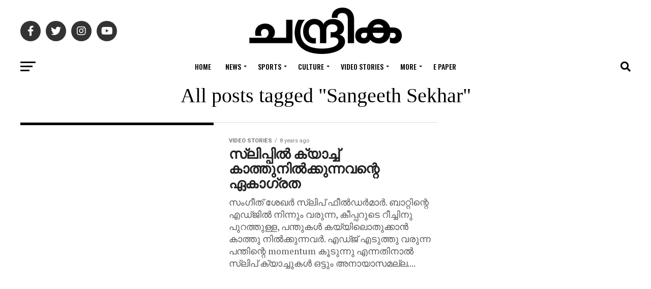

--- FILE ---
content_type: text/html; charset=utf-8
request_url: https://www.google.com/recaptcha/api2/aframe
body_size: 266
content:
<!DOCTYPE HTML><html><head><meta http-equiv="content-type" content="text/html; charset=UTF-8"></head><body><script nonce="aumfgK24-riLqKMkFnF2kA">/** Anti-fraud and anti-abuse applications only. See google.com/recaptcha */ try{var clients={'sodar':'https://pagead2.googlesyndication.com/pagead/sodar?'};window.addEventListener("message",function(a){try{if(a.source===window.parent){var b=JSON.parse(a.data);var c=clients[b['id']];if(c){var d=document.createElement('img');d.src=c+b['params']+'&rc='+(localStorage.getItem("rc::a")?sessionStorage.getItem("rc::b"):"");window.document.body.appendChild(d);sessionStorage.setItem("rc::e",parseInt(sessionStorage.getItem("rc::e")||0)+1);localStorage.setItem("rc::h",'1769677831801');}}}catch(b){}});window.parent.postMessage("_grecaptcha_ready", "*");}catch(b){}</script></body></html>